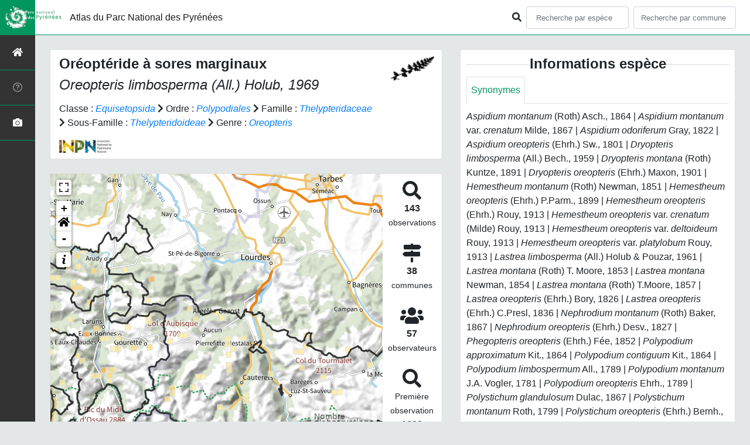

--- FILE ---
content_type: text/html; charset=utf-8
request_url: https://biodiversite.pyrenees-parcnational.fr/espece/111239
body_size: 7910
content:
<!doctype html>

<html lang='fr'>

<head>
<base href="">
    <meta name="viewport" content="width=device-width, initial-scale=1.0">

    <title>
     
    Oréoptéride à sores marginaux - 
     
    Oreopteris limbosperma
 | Atlas du Parc National des Pyrénées - Parc national des Pyrénées</title>
    
    

    <!-- Jquery -->
    <script type=text/javascript src="/static/node_modules/jquery/dist/jquery.min.js"></script>
    <script type=text/javascript src="/static/node_modules/jquery-ui-dist/jquery-ui.min.js"></script>
    <script type="text/javascript" src="/static/node_modules/jquery-lazy/jquery.lazy.min.js"></script>
    <link rel="stylesheet" href="/static/node_modules/jquery-ui-dist/jquery-ui.css" />
    <!-- Bootstrap -->
    <link rel="stylesheet" href="/static/node_modules/bootstrap/dist/css/bootstrap.min.css"/>
    <script type=text/javascript src="/static/node_modules/bootstrap/dist/js/bootstrap.bundle.min.js"></script>
    <!-- Leaflet -->
    <script src="/static/node_modules/leaflet/dist/leaflet.js"></script>
    <link rel="stylesheet" href="/static/node_modules/leaflet/dist/leaflet.css" />
   
    <script src="/static/node_modules/leaflet.zoomhome/dist/leaflet.zoomhome.js"></script>
    <link rel="stylesheet" href="/static/node_modules/leaflet.zoomhome/src/css/leaflet.zoomhome.css" />

    <script src="/static/node_modules/leaflet-fullscreen/dist/Leaflet.fullscreen.min.js"></script>
    <link rel="stylesheet" href="/static/node_modules/leaflet-fullscreen/dist/leaflet.fullscreen.css" />
    <!-- Slick -->
    <script src="/static/node_modules/slick-carousel/slick/slick.min.js"></script>
    <link rel="stylesheet" href="/static/node_modules/slick-carousel/slick/slick-theme.css" />
    <link rel="stylesheet" href="/static/node_modules/slick-carousel/slick/slick.css" />
    <!-- fontawesome -->
    <script src="/static/node_modules/@fortawesome/fontawesome-free/js/all.min.js"></script>
    <!-- CSS Application -->
    <link rel="SHORTCUT ICON" href="/static/custom/images/favicon.ico">
    <link rel="stylesheet" href="/static/css/atlas.css" />

    <!-- GDPR -->
    <script src="/static/node_modules/orejime/dist/orejime.js"></script>
    <link rel="stylesheet" href="/static/node_modules/orejime/dist/orejime.css" />

    
    <!-- Additional assets -->
    
<!-- Bootstrap slider -->
<link rel="stylesheet"
    href="/static/node_modules/bootstrap-slider/dist/css/bootstrap-slider.min.css" />
<script
    src="/static/node_modules/bootstrap-slider/dist/bootstrap-slider.min.js"></script>
<!-- Bootstrap switch -->
<script type="text/javascript"
    src="/static/node_modules/bootstrap-switch/dist/js/bootstrap-switch.js"></script>
<link rel="stylesheet" href="/static/node_modules/bootstrap-switch/dist/css/bootstrap3/bootstrap-switch.min.css" />
<!-- Leaflet marker cluster -->
<script src="/static/node_modules/leaflet.markercluster/dist/leaflet.markercluster.js"></script>
<link rel="stylesheet" href="/static/node_modules/leaflet.markercluster/dist/MarkerCluster.css" />
<link rel="stylesheet" href="/static/node_modules/leaflet.markercluster/dist/MarkerCluster.Default.css" />
<!-- Leaflet snogylop -->
<script src="/static/node_modules/leaflet.snogylop/src/leaflet.snogylop.js"></script>
<!-- ChartJS -->
<script src="/static/node_modules/chart.js/dist/chart.min.js"></script>

<!-- Lightbox -->
<link href="/static/node_modules/lightbox2/dist/css/lightbox.min.css" rel="stylesheet" />
<link rel="stylesheet" href="/static/css/ficheEspece.css" />

    <link rel="stylesheet" href="/static/custom/custom.css"/>
    
</head>

<body>
<header id="navbar">
    

<script type="text/javascript"> 
    var language = '' ;
</script>


<link href="https://cdnjs.cloudflare.com/ajax/libs/flag-icon-css/3.1.0/css/flag-icon.min.css" rel="stylesheet">
    <nav class="navbar navbar-expand-md navbar-light fixed-top bg-light" role="navigation">
        <a class="navbar-brand" href="/">
            <img class="logoStructure" src="/static/custom/images/logo-structure.png"/>
        </a>
        <a class="navbar-brand titreAppli" href="/">Atlas du Parc National des Pyrénées</a>
        <button class="navbar-toggler" type="button" data-toggle="collapse" data-target="#navbarSupportedContent"
                aria-controls="navbarSupportedContent" aria-expanded="false" aria-label="Toggle navigation">
            <span class="navbar-toggler-icon"></span>
        </button>

            <div class="collapse navbar-collapse" id="navbarSupportedContent">
            <div class="navbar-nav mr-auto">
            </div>
            <div class="form-inline my-2 my-lg-0">
                <div class="mr-sm-2">
                    <i class="fas fa-search form-control-feedback"></i>
                </div>
                <form method="POST" action="" id='searchFormTaxons' role="search">
                    <div class="form-group has-feedback">
                        <input id="searchTaxons" type="text" class="form-control mr-sm-2 ajax-search small-placeholder"
                               placeholder="Recherche par espèce&nbsp;&nbsp;&nbsp;" loading="false" style="width: 175px;"  />

                    </div>
                    <input id="hiddenInputTaxons" type="hidden"name="cd_ref"/>
                </form>

                <form class="form-inline my-2 my-lg-0" method="POST"
                      onsubmit="completeAction('#searchFormCommunes', hiddenInputCommunes)" id='searchFormCommunes'
                      action=""
                      role="search">
                    <div class="form-group has-feedback">
                        <input id="searchCommunes" type="text" style="width: 175px;"
                               class="form-control mr-sm-2 ajax-search small-placeholder"
                               placeholder="Recherche par commune&nbsp;&nbsp;&nbsp;">
                    </div>
                    <input id="hiddenInputCommunes" type="hidden" name="insee">
                </form>
                <!--- Languages button and dropdown displaid if MULTILINGUAL is True-->
                
                
                
            </div>
        </div>

    </nav>


</header>

<sidebar id="sideBar">
    <ul id="sidebar_menu" class="sidebar-nav">
    <a href="/" id="menu-toggle" data-toggle="tooltip"
       data-original-title="Retour à l'accueil" data-placement="right">
        <li class="sidebar-brand"><span id="main_icon" class="fa fa-home"></span></li>
    </a>
    
        
            <a href="/static_pages/presentation" data-toggle="tooltip" data-original-title="Présentation de l&#39;atlas" data-placement="right">
                <li class="sidebar-brand">
		        
				<span class="fas glyphicon-question-sign"></span>
			
		</li>
            </a>
        
    
    
    <a href="/photos" data-toggle="tooltip" data-original-title="Galerie photos"
       data-placement="right">
        <li class="sidebar-brand"><span class="fa fa-camera"></span></li>
    </a>


</ul>
</sidebar>
<main class="d-flex">

    <div class="container-fluid" id="page">
        
            
        
        
    <div class="container-fluid">
        <div class="row">
            <!--Left row-->
            <div class="col-md-7 col-xs-12">
              
    <div class="card mt-4" id="identityCard">
        <div class="row" id="rowIdentity">
            
                <!-- Si pas de photo, alors le premier bloc occupe toute la largeur -->
                <div class="col-sm-12" id="taxonIdentity">
            
            <div id="groupLogoCol">
                <a href="/groupe/Pt%C3%A9ridophytes">
                    <img
                        class="INPNgroup"
                        src="/static/images/picto_Pteridophytes.png"
                        alt="Pteridophytes" data-toggle="tooltip"
                        data-original-title="Pteridophytes" data-placement="right">
                </a>
            </div>
            <div id="taxonName">
                
                    <h4 class="strong"> Oréoptéride à sores marginaux </h4>
                    <h4><i><i>Oreopteris limbosperma</i> (All.) Holub, 1969 </i></h4>
                
                
                

                <div id="taxonomy">
                    
                        Classe :
                        <i>
                            
                                <a href="/liste/542871"><i>Equisetopsida</i></a>

                            
                        </i>
                        
                            <span class="fas fa-chevron-right"> </span>
                        
                    
                        Ordre :
                        <i>
                            
                                <a href="/liste/522800"><i>Polypodiales</i></a>

                            
                        </i>
                        
                            <span class="fas fa-chevron-right"> </span>
                        
                    
                        Famille :
                        <i>
                            
                                <a href="/liste/187193"><i>Thelypteridaceae</i></a>

                            
                        </i>
                        
                            <span class="fas fa-chevron-right"> </span>
                        
                    
                        Sous-Famille :
                        <i>
                            
                                <a href="/liste/846143"><i>Thelypteridoideae</i></a>

                            
                        </i>
                        
                            <span class="fas fa-chevron-right"> </span>
                        
                    
                        Genre :
                        <i>
                            
                                <a href="/espece/195523"><i>Oreopteris</i></a>
                            
                        </i>
                        
                    
                </div>

                <div id="inpnLink">
                    <a href='https://inpn.mnhn.fr/espece/cd_nom/111239' target="_blank">
                        <img width="90px" src="/static/images/logo_inpn.png"
                             data-toggle="tooltip" data-original-title="Voir la fiche espèce INPN"
                             data-placement="right">
                    </a>
                </div>

                
            </div>
            </div>
            </div>
        </div>

              
    <div class="card mt-4" id="mapPanel mt-4">
        <div class="row">
            <div class="col-sm-10" id="mapContainer">
                <div id="map">
                    <img id="loadingGif" src="">
                    
    <div id="loaderSpinner" class="spinner-grow text-primary" style="width: 3rem; height: 3rem;" role="status">
        <span class="sr-only">Chargement...</span>
    </div>

                </div>
            </div>
            <div class="col-sm-2" id="mapStat">
                <ul>
                    <li>
                        <i class="fas fa-search fa-2x"></i> </br>
                        <b>143</b></br>
                        <span style="font-size: 0.90rem">observations</span>
                    </li>
                    <li>
                        <i class="fas fa-map-signs fa-2x"></i> <br/>
                        <b>38</b><br/>
                        <span style="font-size: 0.90rem">communes</span>
                    </li>
                    <li>
                        <i class="fas fa-users fa-2x"></i> <br/>
                        <b>57</b> <br/>
                        <span style="font-size: 0.90rem">observateurs</span>
                        
                    </li>
                    <li id="firstObs" class="pointer">
                        <i class="fas fa-search fa-2x"></i> <br/>
                        <span style="font-size: 0.90rem">Première observation</span><br/><b>1600</b>
                    </li>
                    <li id="lastObs" class="pointer">
                        <i class="far fa-clock fa-2x"></i> <br/>
                        <span style="font-size: 0.90rem">Dernière observation</span><br/><b>2024</b>
                    </li>
                </ul>
            </div>
        </div>
    </div>

              
    <div class="card mt-4" id="otherInformationsPanel">
        <div class="row" id="otherInformations">
            <ul class="nav nav-tabs">
                
                    <li class="nav-item"><a data-toggle="tab" class="nav-link active" href="#communes">
                        <b>38</b> communes</a>
                    </li>
                

                

                
                    <li class="nav-item"><a class="nav-link" data-toggle="tab" href="#observateurs">
                        <b>57 </b> observateurs
                    </a></li>
                
            </ul>


            <div class="tab-content" style="width:100%;">
                 <!-- municipality tab-->
                
                
                    <div id="communes" class="tab-pane fade show active">
                
                <p>
                    
                        <a href="/commune/64006">Accous</a>
                        
                            -
                        
                    
                        <a href="/commune/65006">Ancizan</a>
                        
                            -
                        
                    
                        <a href="/commune/65018">Arbéost</a>
                        
                            -
                        
                    
                        <a href="/commune/65021">Arcizans-Avant</a>
                        
                            -
                        
                    
                        <a href="/commune/65022">Arcizans-Dessus</a>
                        
                            -
                        
                    
                        <a href="/commune/65029">Arras-en-Lavedan</a>
                        
                            -
                        
                    
                        <a href="/commune/65032">Arrens-Marsous</a>
                        
                            -
                        
                    
                        <a href="/commune/64062">Arudy</a>
                        
                            -
                        
                    
                        <a href="/commune/65045">Aucun</a>
                        
                            -
                        
                    
                        <a href="/commune/64085">Aydius</a>
                        
                            -
                        
                    
                        <a href="/commune/65059">Bagnères-de-Bigorre</a>
                        
                            -
                        
                    
                        <a href="/commune/65481">Barèges</a>
                        
                            -
                        
                    
                        <a href="/commune/65077">Beaucens</a>
                        
                            -
                        
                    
                        <a href="/commune/65078">Beaudéan</a>
                        
                            -
                        
                    
                        <a href="/commune/64110">Béost</a>
                        
                            -
                        
                    
                        <a href="/commune/64127">Bielle</a>
                        
                            -
                        
                    
                        <a href="/commune/64128">Bilhères</a>
                        
                            -
                        
                    
                        <a href="/commune/64136">Borce</a>
                        
                            -
                        
                    
                        <a href="/commune/65123">Campan</a>
                        
                            -
                        
                    
                        <a href="/commune/65138">Cauterets</a>
                        
                            -
                        
                    
                        <a href="/commune/64185">Cette-Eygun</a>
                        
                            -
                        
                    
                        <a href="/commune/64204">Eaux-Bonnes</a>
                        
                            -
                        
                    
                        <a href="/commune/64206">Escot</a>
                        
                            -
                        
                    
                        <a href="/commune/65169">Estaing</a>
                        
                            -
                        
                    
                        <a href="/commune/64223">Etsaut</a>
                        
                            -
                        
                    
                        <a href="/commune/65176">Ferrières</a>
                        
                            -
                        
                    
                        <a href="/commune/65192">Gavarnie-Gèdre</a>
                        
                            -
                        
                    
                        <a href="/commune/64280">Izeste</a>
                        
                            -
                        
                    
                        <a href="/commune/64320">Laruns</a>
                        
                            -
                        
                    
                        <a href="/commune/64330">Lées-Athas</a>
                        
                            -
                        
                    
                        <a href="/commune/64336">Lescun</a>
                        
                            -
                        
                    
                        <a href="/commune/64353">Louvie-Juzon</a>
                        
                            -
                        
                    
                        <a href="/commune/64433">Osse-en-Aspe</a>
                        
                            -
                        
                    
                        <a href="/commune/65388">Saint-Lary-Soulan</a>
                        
                            -
                        
                    
                        <a href="/commune/64506">Sarrance</a>
                        
                            -
                        
                    
                        <a href="/commune/65424">Sers</a>
                        
                            -
                        
                    
                        <a href="/commune/65473">Villelongue</a>
                        
                            -
                        
                    
                        <a href="/commune/65478">Viscos</a>
                        
                    
                </p>
                </div>

                <!--- oberservers tab-->
                
                    <div id="observateurs" class="tab-pane fade">
                        
                            Allin Jean Michel
                            
                                -
                            
                        
                            Andre Christophe
                            
                                -
                            
                        
                            Arassus Rémi
                            
                                -
                            
                        
                            Arnaud Claudine
                            
                                -
                            
                        
                            Auriere Anne
                            
                                -
                            
                        
                            Aurière Anne
                            
                                -
                            
                        
                            Basseras Charlotte
                            
                                -
                            
                        
                            Bassi Isabelle
                            
                                -
                            
                        
                            Berges Christophe
                            
                                -
                            
                        
                            Bergès Christophe
                            
                                -
                            
                        
                            C. Berducou
                            
                                -
                            
                        
                            Cassou Fernand
                            
                                -
                            
                        
                            Castera Marc
                            
                                -
                            
                        
                            Chavagneux Frederic
                            
                                -
                            
                        
                            Corriol Gilles
                            
                                -
                            
                        
                            Crampe Jean Paul
                            
                                -
                            
                        
                            Daval Gérard
                            
                                -
                            
                        
                            Diguet André
                            
                                -
                            
                        
                            Durand Bruno
                            
                                -
                            
                        
                            Dussaussois Guy
                            
                                -
                            
                        
                            Enjalbal Marc
                            
                                -
                            
                        
                            Frédéric Mora
                            
                                -
                            
                        
                            Gamisans Jacques
                            
                                -
                            
                        
                            Gaultier Anne
                            
                                -
                            
                        
                            Gilles Corriol
                            
                                -
                            
                        
                            Gire Lionel
                            
                                -
                            
                        
                            Gruber Michel (sans Organisme)
                            
                                -
                            
                        
                            Guiguet Antoine
                            
                                -
                            
                        
                            Guilhauma Géraldine
                            
                                -
                            
                        
                            Hannoire Carole
                            
                                -
                            
                        
                            Henry Emilien
                            
                                -
                            
                        
                            Jabiol Jérémy
                            
                                -
                            
                        
                            Jupille Olivier
                            
                                -
                            
                        
                            L. Larrieu
                            
                                -
                            
                        
                            Lacaze Thibault
                            
                                -
                            
                        
                            Laigneau Françoise
                            
                                -
                            
                        
                            Lavaupot Nadine
                            
                                -
                            
                        
                            Leblond Nicolas
                            
                                -
                            
                        
                            Loiret Jérôme
                            
                                -
                            
                        
                            Loos Maxime
                            
                                -
                            
                        
                            Moritel Guillaume
                            
                                -
                            
                        
                            Neau Miguel
                            
                                -
                            
                        
                            Olicard Ludovic
                            
                                -
                            
                        
                            Philippe M.
                            
                                -
                            
                        
                            Pierrard Catherine
                            
                                -
                            
                        
                            Prud&#39;homme François
                            
                                -
                            
                        
                            R. Cantegrel
                            
                                -
                            
                        
                            Ramond De Carbonnières Louis François Elisabeth
                            
                                -
                            
                        
                            Rivoire Bernard
                            
                                -
                            
                        
                            Rossier Dominique
                            
                                -
                            
                        
                            Roussel Dany
                            
                                -
                            
                        
                            Sanz Thomas
                            
                                -
                            
                        
                            Servientis Nils
                            
                                -
                            
                        
                            Souriat Marion
                            
                                -
                            
                        
                            Teixeira Maxime
                            
                                -
                            
                        
                            Urrère Romain
                            
                                -
                            
                        
                            Vial Timothée
                            
                        
                    </div>
                

                

            </div>

            </div>
        </div>

          </div>

          <!--Right row-->
          <div class="col-md-5 col-xs-12">
              


                
    

    <div class="card mt-4" id="blocInfos">
        <h4 class="title-bar center">
            <strong>Informations espèce</strong>
        </h4>
        <ul class="nav nav-tabs">
            
            <li class="nav-item">
                <a class="nav-link active" data-toggle="tab" href="#synonymes">
                    Synonymes
                </a>
            </li>
        </ul>

        <div class="tab-content">
            
            <div
                id="synonymes"
                class="tab-pane fade show active"
            >
                
                    
                        
                            <i>Aspidium montanum</i> (Roth) Asch., 1864
                        
                        
                            |
                        
                    
                        
                            <i>Aspidium montanum </i>var.<i> crenatum</i> Milde, 1867
                        
                        
                            |
                        
                    
                        
                            <i>Aspidium odoriferum</i> Gray, 1822
                        
                        
                            |
                        
                    
                        
                            <i>Aspidium oreopteris</i> (Ehrh.) Sw., 1801
                        
                        
                            |
                        
                    
                        
                            <i>Dryopteris limbosperma</i> (All.) Bech., 1959
                        
                        
                            |
                        
                    
                        
                            <i>Dryopteris montana</i> (Roth) Kuntze, 1891
                        
                        
                            |
                        
                    
                        
                            <i>Dryopteris oreopteris</i> (Ehrh.) Maxon, 1901
                        
                        
                            |
                        
                    
                        
                            <i>Hemestheum montanum</i> (Roth) Newman, 1851
                        
                        
                            |
                        
                    
                        
                            <i>Hemestheum oreopteris</i> (Ehrh.) P.Parm., 1899
                        
                        
                            |
                        
                    
                        
                            <i>Hemestheum oreopteris</i> (Ehrh.) Rouy, 1913
                        
                        
                            |
                        
                    
                        
                            <i>Hemestheum oreopteris </i>var.<i> crenatum</i> (Milde) Rouy, 1913
                        
                        
                            |
                        
                    
                        
                            <i>Hemestheum oreopteris </i>var.<i> deltoideum</i> Rouy, 1913
                        
                        
                            |
                        
                    
                        
                            <i>Hemestheum oreopteris </i>var.<i> platylobum</i> Rouy, 1913
                        
                        
                            |
                        
                    
                        
                            <i>Lastrea limbosperma</i> (All.) Holub & Pouzar, 1961
                        
                        
                            |
                        
                    
                        
                            <i>Lastrea montana</i> (Roth) T. Moore, 1853
                        
                        
                            |
                        
                    
                        
                            <i>Lastrea montana</i> Newman, 1854
                        
                        
                            |
                        
                    
                        
                            <i>Lastrea montana</i> (Roth) T.Moore, 1857
                        
                        
                            |
                        
                    
                        
                            <i>Lastrea oreopteris</i> (Ehrh.) Bory, 1826
                        
                        
                            |
                        
                    
                        
                            <i>Lastrea oreopteris</i> (Ehrh.) C.Presl, 1836
                        
                        
                            |
                        
                    
                        
                            <i>Nephrodium montanum</i> (Roth) Baker, 1867
                        
                        
                            |
                        
                    
                        
                            <i>Nephrodium oreopteris</i> (Ehrh.) Desv., 1827
                        
                        
                            |
                        
                    
                        
                        
                    
                        
                            <i>Phegopteris oreopteris</i> (Ehrh.) Fée, 1852
                        
                        
                            |
                        
                    
                        
                            <i>Polypodium approximatum</i> Kit., 1864
                        
                        
                            |
                        
                    
                        
                            <i>Polypodium contiguum</i> Kit., 1864
                        
                        
                            |
                        
                    
                        
                            <i>Polypodium limbospermum</i> All., 1789
                        
                        
                            |
                        
                    
                        
                            <i>Polypodium montanum</i> J.A. Vogler, 1781
                        
                        
                            |
                        
                    
                        
                            <i>Polypodium oreopteris</i> Ehrh., 1789
                        
                        
                            |
                        
                    
                        
                            <i>Polystichum glandulosum</i> Dulac, 1867
                        
                        
                            |
                        
                    
                        
                            <i>Polystichum montanum</i> Roth, 1799
                        
                        
                            |
                        
                    
                        
                            <i>Polystichum oreopteris</i> (Ehrh.) Bernh., 1799
                        
                        
                            |
                        
                    
                        
                            <i>Thelypteris limbosperma</i> (All.) H.P.Fuchs, 1959
                        
                        
                            |
                        
                    
                        
                            <i>Thelypteris oreopteris</i> (Ehrh.) Sloss., 1917
                        
                        
                    
                
            </div>
        </div>
    </div>


                

                
    <div class="card mt-4" id="graphBloc">
        
            <h4 class="title-bar title-spaced center strong">Observations par classes d'altitudes</h4>
            <div class="chart-container" style="position: relative; height:200px; width:100%">
                <canvas id="altiChart"></canvas>
        
        </div>
        
            <h4 class="title-bar title-spaced center strong">Observations mensuelles</h4>
            <div class="chart-container" style="position: relative; height:200px; width:100%">
                <canvas id="monthChart"></canvas>
            </div>
        
    </div>

            </div>
        </div>
    <div>


    </div>
</main>


    <footer>
            <footer class="footer">
        <p>
            <a href="/">Accueil</a> |
	    <a href="http://www.pyrenees-parcnational.fr" target="_blank">Site du Parc national des Pyrénées</a> <!--|-->
	    <!--<a data-toggle="modal" href="/static/custom/templates/credits.html" data-target="#modalCredits">Conception et crédits</a> |-->
	    <!--<a data-toggle="modal" href="/static/custom/templates/mentions-legales.html" data-target="#modalMentions">Mentions légales</a>-->
        <p>

        <div id="clear">
            <p class="text-muted">
                Atlas du Parc National des Pyrénées - Atlas de la faune et de la flore du Parc national des Pyrénées, 2016
                <br/>
                Réalisé avec <a href="https://github.com/PnX-SI/GeoNature-atlas" target="_blank">GeoNature-atlas</a>, développé par le <a href="http://www.ecrins-parcnational.fr" target="_blank">Parc national des Ecrins</a>
            </p>
        </div>
    </footer>

    <div class="modal fade text-center" id="modalCredits">
      <div class="modal-dialog">
        <div class="modal-content">
        </div>
      </div>
    </div>

    <div class="modal fade text-center" id="modalMentions">
      <div class="modal-dialog">
        <div class="modal-content">
        </div>
      </div>
    </div>

    
    <!-- Script Google Analytics -->
    <script>
      (function(i,s,o,g,r,a,m){i['GoogleAnalyticsObject']=r;i[r]=i[r]||function(){
      (i[r].q=i[r].q||[]).push(arguments)},i[r].l=1*new Date();a=s.createElement(o),
      m=s.getElementsByTagName(o)[0];a.async=1;a.src=g;m.parentNode.insertBefore(a,m)
      })(window,document,'script','https://www.google-analytics.com/analytics.js','ga');

      ga('create', '', 'auto');
      ga('send', 'pageview');
    </script>
    
    </footer>


</body>


    <script>
        var configuration = {"AFFICHAGE_DERNIERES_OBS": true, "AFFICHAGE_EN_CE_MOMENT": true, "AFFICHAGE_FOOTER": true, "AFFICHAGE_GRAPH_ALTITUDES": true, "AFFICHAGE_GRAPH_PHENOLOGIE": true, "AFFICHAGE_INTRODUCTION": true, "AFFICHAGE_LOGOS_HOME": false, "AFFICHAGE_MAILLE": true, "AFFICHAGE_NOUVELLES_ESPECES": true, "AFFICHAGE_RANG_STAT": true, "AFFICHAGE_RECHERCHE_AVANCEE": false, "AFFICHAGE_RGPD": false, "AFFICHAGE_STAT_GLOBALES": true, "APPLICATION_ROOT": "", "ATTR_AUDIO": 5, "ATTR_DAILYMOTION": 8, "ATTR_LIEN": 3, "ATTR_MAIN_PHOTO": 1, "ATTR_OTHER_PHOTO": 2, "ATTR_PDF": 4, "ATTR_VIDEO_HEBERGEE": 6, "ATTR_VIMEO": 9, "ATTR_YOUTUBE": 7, "AVAILABLE_LANGUAGES": {"en": {"flag_icon": "flag-icon-gb", "months": ["January", "February", "March", "April", "May", "June", "July", "August", "September", "October", "November", "December"], "name": "English"}, "fr": {"flag_icon": "flag-icon-fr", "months": ["Janvier", "F\u00e9vrier", "Mars", "Avril", "Mai", "Juin", "Juillet", "Ao\u00fbt", "Septembre", "Octobre", "Novembre", "Decembre"], "name": "Fran\u00e7ais"}, "it": {"flag_icon": "flag-icon-it", "months": ["Gennaio", "Febbraio", "Marzo", "Aprile", "Maggio", "Giugno", "Luglio", "Agosto", "Settembre", "Ottobre", "Novembre", "Dicembre"], "name": "Italiano"}}, "CUSTOM_LOGO_LINK": "", "DEFAULT_LANGUAGE": "fr", "DISPLAY_OBSERVERS": true, "DISPLAY_PATRIMONIALITE": false, "GLOSSAIRE": false, "IGNAPIKEY": "", "INTERACTIVE_MAP_LIST": true, "LIMIT_CLUSTER_POINT": 100000, "LIMIT_FICHE_LISTE_HIERARCHY": 28, "LIMIT_RANG_TAXONOMIQUE_HIERARCHIE": 13, "MAP": {"BORDERS_COLOR": "#000000", "BORDERS_WEIGHT": 3, "ENABLE_SCALE": true, "ENABLE_SLIDER": true, "FIRST_MAP": {"attribution": "\u0026copy IGN", "tileName": "IGN-Plan", "url": "//data.geopf.fr/wmts?service=WMTS\u0026request=GetTile\u0026version=1.0.0\u0026tilematrixset=PM\u0026tilematrix={z}\u0026tilecol={x}\u0026tilerow={y}\u0026layer=GEOGRAPHICALGRIDSYSTEMS.PLANIGNV2\u0026format=image/png\u0026style=normal"}, "LAT_LONG": [42.922276035501696, -0.16777084451550842], "MASK_STYLE": {"fill": false, "fillColor": "#020202", "fillOpacity": 0.3}, "MAX_BOUNDS": [[-180, -90], [180, 90]], "MIN_ZOOM": 1, "SECOND_MAP": {"attribution": "\u0026copy IGN", "tileName": "IGN-Ortho", "url": "//data.geopf.fr/wmts?service=WMTS\u0026request=GetTile\u0026version=1.0.0\u0026tilematrixset=PM\u0026tilematrix={z}\u0026tilecol={x}\u0026tilerow={y}\u0026layer=ORTHOIMAGERY.ORTHOPHOTOS\u0026format=image/jpeg\u0026style=normal"}, "STEP": 1, "ZOOM": 10}, "MULTILINGUAL": false, "NB_DAY_LAST_OBS": "7", "NB_LAST_OBS": 100, "NOM_APPLICATION": "Atlas du Parc National des Pyr\u00e9n\u00e9es", "OREJIME_APPS": [], "OREJIME_TRANSLATIONS": {"en": {"consentModal": {"description": "This is an example of how to override an existing translation already used by Orejime"}, "purposes": {"analytics": "Analytics", "security": "Security"}}, "fr": {"consentModal": {"description": ""}, "purposes": {"analytics": "Analyse", "security": "S\u00e9curit\u00e9"}}}, "ORGANISM_MODULE": false, "PATRIMONIALITE": {"config": {"oui": {"icon": "custom/images/logo_patrimonial.png", "text": "Ce taxon est patrimonial"}}, "label": "Patrimonial"}, "PROTECTION": false, "RANG_STAT": [{"phylum": ["Arthropoda", "Mollusca", "Annelida", "Cnidaria", "Platyhelminthes"]}, {"phylum": ["Chordata"]}, {"regne": ["Plantae"]}], "RANG_STAT_FR": ["Faune invert\u00e9br\u00e9e", "Faune vert\u00e9br\u00e9e", "Flore"], "REDIMENSIONNEMENT_IMAGE": true, "REMOTE_MEDIAS_URL": "https://geonature.pyrenees-parcnational.fr/geonature/api/media/taxhub/", "SPLIT_NOM_VERN": true, "STATIC_PAGES": {"presentation": {"order": 0, "picto": "glyphicon-question-sign", "template": "static/custom/templates/presentation.html", "title": "Pr\u00e9sentation de l\u0027atlas"}}, "STRUCTURE": "Parc national des Pyr\u00e9n\u00e9es", "TAXHUB_DISPLAYED_ATTR": ["atlas_description", "atlas_commentaire", "atlas_milieu", "atlas_chorologie"], "TAXHUB_URL": "https://geonature.pyrenees-parcnational.fr/geonature/api/taxhub", "TEMPLATES_AUTO_RELOAD": true, "TEXT_LAST_OBS": "Les observations de ces 7 derniers jours |", "URL_APPLICATION": "", "ZOOM_LEVEL_POINT": 20};
    </script>
    <!-- main JS -->
    <script src="/static/main.js"></script>

<script>
    
</script>

<script src="/static/node_modules/lightbox2/dist/js/lightbox.min.js"></script>

<script>
    var dataset = [{"altitude": "0-500", "value": 3}, {"altitude": "500-1000", "value": 21}, {"altitude": "1000-1500", "value": 62}, {"altitude": "1500-2000", "value": 39}, {"altitude": "2000-2500", "value": 2}, {"altitude": "2500-3000", "value": 0}, {"altitude": "3000-3500", "value": 0}, {"altitude": "3500-4000", "value": 0}];
    var months_value = [{"mois": "Janvier", "value": 3}, {"mois": "Fevrier", "value": 0}, {"mois": "Mars", "value": 0}, {"mois": "Avril", "value": 0}, {"mois": "Mai", "value": 2}, {"mois": "Juin", "value": 13}, {"mois": "Juillet", "value": 50}, {"mois": "Aout", "value": 70}, {"mois": "Septembre", "value": 3}, {"mois": "Octobre", "value": 2}, {"mois": "Novembre", "value": 0}, {"mois": "Decembre", "value": 0}];
    
    var months_name = ["Janvier", "F\u00e9vrier", "Mars", "Avril", "Mai", "Juin", "Juillet", "Ao\u00fbt", "Septembre", "Octobre", "Novembre", "Decembre"];

    
    var observationsPoint = [];
    var observationsMaille = [];
    var configuration = {"AFFICHAGE_DERNIERES_OBS": true, "AFFICHAGE_EN_CE_MOMENT": true, "AFFICHAGE_FOOTER": true, "AFFICHAGE_GRAPH_ALTITUDES": true, "AFFICHAGE_GRAPH_PHENOLOGIE": true, "AFFICHAGE_INTRODUCTION": true, "AFFICHAGE_LOGOS_HOME": false, "AFFICHAGE_MAILLE": true, "AFFICHAGE_NOUVELLES_ESPECES": true, "AFFICHAGE_RANG_STAT": true, "AFFICHAGE_RECHERCHE_AVANCEE": false, "AFFICHAGE_RGPD": false, "AFFICHAGE_STAT_GLOBALES": true, "APPLICATION_ROOT": "", "ATTR_AUDIO": 5, "ATTR_DAILYMOTION": 8, "ATTR_LIEN": 3, "ATTR_MAIN_PHOTO": 1, "ATTR_OTHER_PHOTO": 2, "ATTR_PDF": 4, "ATTR_VIDEO_HEBERGEE": 6, "ATTR_VIMEO": 9, "ATTR_YOUTUBE": 7, "AVAILABLE_LANGUAGES": {"en": {"flag_icon": "flag-icon-gb", "months": ["January", "February", "March", "April", "May", "June", "July", "August", "September", "October", "November", "December"], "name": "English"}, "fr": {"flag_icon": "flag-icon-fr", "months": ["Janvier", "F\u00e9vrier", "Mars", "Avril", "Mai", "Juin", "Juillet", "Ao\u00fbt", "Septembre", "Octobre", "Novembre", "Decembre"], "name": "Fran\u00e7ais"}, "it": {"flag_icon": "flag-icon-it", "months": ["Gennaio", "Febbraio", "Marzo", "Aprile", "Maggio", "Giugno", "Luglio", "Agosto", "Settembre", "Ottobre", "Novembre", "Dicembre"], "name": "Italiano"}}, "CUSTOM_LOGO_LINK": "", "DEFAULT_LANGUAGE": "fr", "DISPLAY_OBSERVERS": true, "DISPLAY_PATRIMONIALITE": false, "GLOSSAIRE": false, "IGNAPIKEY": "", "INTERACTIVE_MAP_LIST": true, "LIMIT_CLUSTER_POINT": 100000, "LIMIT_FICHE_LISTE_HIERARCHY": 28, "LIMIT_RANG_TAXONOMIQUE_HIERARCHIE": 13, "MAP": {"BORDERS_COLOR": "#000000", "BORDERS_WEIGHT": 3, "ENABLE_SCALE": true, "ENABLE_SLIDER": true, "FIRST_MAP": {"attribution": "\u0026copy IGN", "tileName": "IGN-Plan", "url": "//data.geopf.fr/wmts?service=WMTS\u0026request=GetTile\u0026version=1.0.0\u0026tilematrixset=PM\u0026tilematrix={z}\u0026tilecol={x}\u0026tilerow={y}\u0026layer=GEOGRAPHICALGRIDSYSTEMS.PLANIGNV2\u0026format=image/png\u0026style=normal"}, "LAT_LONG": [42.922276035501696, -0.16777084451550842], "MASK_STYLE": {"fill": false, "fillColor": "#020202", "fillOpacity": 0.3}, "MAX_BOUNDS": [[-180, -90], [180, 90]], "MIN_ZOOM": 1, "SECOND_MAP": {"attribution": "\u0026copy IGN", "tileName": "IGN-Ortho", "url": "//data.geopf.fr/wmts?service=WMTS\u0026request=GetTile\u0026version=1.0.0\u0026tilematrixset=PM\u0026tilematrix={z}\u0026tilecol={x}\u0026tilerow={y}\u0026layer=ORTHOIMAGERY.ORTHOPHOTOS\u0026format=image/jpeg\u0026style=normal"}, "STEP": 1, "ZOOM": 10}, "MULTILINGUAL": false, "NB_DAY_LAST_OBS": "7", "NB_LAST_OBS": 100, "NOM_APPLICATION": "Atlas du Parc National des Pyr\u00e9n\u00e9es", "OREJIME_APPS": [], "OREJIME_TRANSLATIONS": {"en": {"consentModal": {"description": "This is an example of how to override an existing translation already used by Orejime"}, "purposes": {"analytics": "Analytics", "security": "Security"}}, "fr": {"consentModal": {"description": ""}, "purposes": {"analytics": "Analyse", "security": "S\u00e9curit\u00e9"}}}, "ORGANISM_MODULE": false, "PATRIMONIALITE": {"config": {"oui": {"icon": "custom/images/logo_patrimonial.png", "text": "Ce taxon est patrimonial"}}, "label": "Patrimonial"}, "PROTECTION": false, "RANG_STAT": [{"phylum": ["Arthropoda", "Mollusca", "Annelida", "Cnidaria", "Platyhelminthes"]}, {"phylum": ["Chordata"]}, {"regne": ["Plantae"]}], "RANG_STAT_FR": ["Faune invert\u00e9br\u00e9e", "Faune vert\u00e9br\u00e9e", "Flore"], "REDIMENSIONNEMENT_IMAGE": true, "REMOTE_MEDIAS_URL": "https://geonature.pyrenees-parcnational.fr/geonature/api/media/taxhub/", "SPLIT_NOM_VERN": true, "STATIC_PAGES": {"presentation": {"order": 0, "picto": "glyphicon-question-sign", "template": "static/custom/templates/presentation.html", "title": "Pr\u00e9sentation de l\u0027atlas"}}, "STRUCTURE": "Parc national des Pyr\u00e9n\u00e9es", "TAXHUB_DISPLAYED_ATTR": ["atlas_description", "atlas_commentaire", "atlas_milieu", "atlas_chorologie"], "TAXHUB_URL": "https://geonature.pyrenees-parcnational.fr/geonature/api/taxhub", "TEMPLATES_AUTO_RELOAD": true, "TEXT_LAST_OBS": "Les observations de ces 7 derniers jours |", "URL_APPLICATION": "", "ZOOM_LEVEL_POINT": 20};
    var url_limit_territory = "/static/custom/territoire.json";
    var taxonYearMin = 1600.0;
    var cd_ref = 111239;
    var nb_obs = 143;
</script>

<script src="/static/custom/maps-custom.js"></script>
<script src="/static/ficheEspece.js"></script>
<script src="/static/chart.js"></script>

<script src="/static/mapGenerator.js"></script>
<script src="/static/main.js"></script>

<script src="/static/mapMailles.js"></script>



</html>